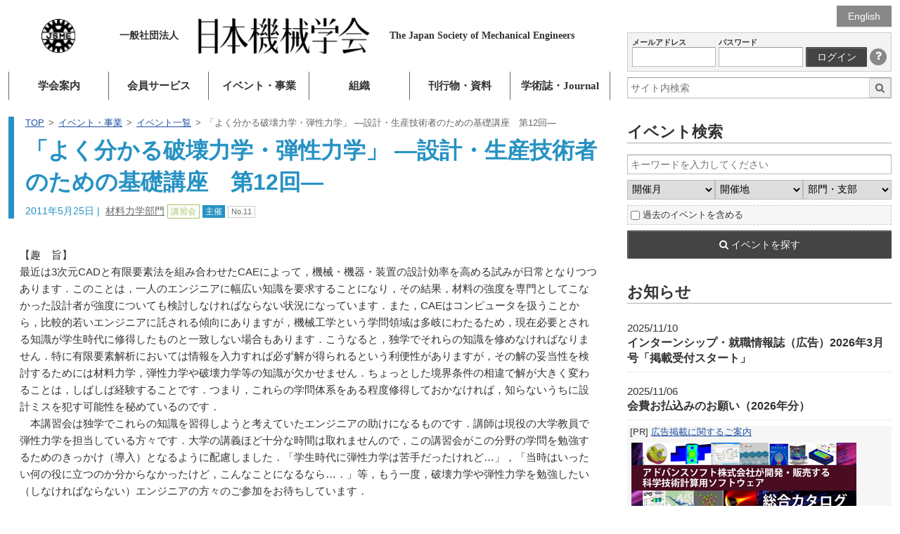

--- FILE ---
content_type: text/html; charset=utf-8
request_url: https://www.google.com/recaptcha/api2/anchor?ar=1&k=6LdvEZYUAAAAABwXNlafOCzdYvkONdMYSu8K3FCp&co=aHR0cHM6Ly93d3cuanNtZS5vci5qcDo0NDM.&hl=en&v=TkacYOdEJbdB_JjX802TMer9&size=invisible&anchor-ms=20000&execute-ms=15000&cb=p2a4ftz03f5s
body_size: 45617
content:
<!DOCTYPE HTML><html dir="ltr" lang="en"><head><meta http-equiv="Content-Type" content="text/html; charset=UTF-8">
<meta http-equiv="X-UA-Compatible" content="IE=edge">
<title>reCAPTCHA</title>
<style type="text/css">
/* cyrillic-ext */
@font-face {
  font-family: 'Roboto';
  font-style: normal;
  font-weight: 400;
  src: url(//fonts.gstatic.com/s/roboto/v18/KFOmCnqEu92Fr1Mu72xKKTU1Kvnz.woff2) format('woff2');
  unicode-range: U+0460-052F, U+1C80-1C8A, U+20B4, U+2DE0-2DFF, U+A640-A69F, U+FE2E-FE2F;
}
/* cyrillic */
@font-face {
  font-family: 'Roboto';
  font-style: normal;
  font-weight: 400;
  src: url(//fonts.gstatic.com/s/roboto/v18/KFOmCnqEu92Fr1Mu5mxKKTU1Kvnz.woff2) format('woff2');
  unicode-range: U+0301, U+0400-045F, U+0490-0491, U+04B0-04B1, U+2116;
}
/* greek-ext */
@font-face {
  font-family: 'Roboto';
  font-style: normal;
  font-weight: 400;
  src: url(//fonts.gstatic.com/s/roboto/v18/KFOmCnqEu92Fr1Mu7mxKKTU1Kvnz.woff2) format('woff2');
  unicode-range: U+1F00-1FFF;
}
/* greek */
@font-face {
  font-family: 'Roboto';
  font-style: normal;
  font-weight: 400;
  src: url(//fonts.gstatic.com/s/roboto/v18/KFOmCnqEu92Fr1Mu4WxKKTU1Kvnz.woff2) format('woff2');
  unicode-range: U+0370-0377, U+037A-037F, U+0384-038A, U+038C, U+038E-03A1, U+03A3-03FF;
}
/* vietnamese */
@font-face {
  font-family: 'Roboto';
  font-style: normal;
  font-weight: 400;
  src: url(//fonts.gstatic.com/s/roboto/v18/KFOmCnqEu92Fr1Mu7WxKKTU1Kvnz.woff2) format('woff2');
  unicode-range: U+0102-0103, U+0110-0111, U+0128-0129, U+0168-0169, U+01A0-01A1, U+01AF-01B0, U+0300-0301, U+0303-0304, U+0308-0309, U+0323, U+0329, U+1EA0-1EF9, U+20AB;
}
/* latin-ext */
@font-face {
  font-family: 'Roboto';
  font-style: normal;
  font-weight: 400;
  src: url(//fonts.gstatic.com/s/roboto/v18/KFOmCnqEu92Fr1Mu7GxKKTU1Kvnz.woff2) format('woff2');
  unicode-range: U+0100-02BA, U+02BD-02C5, U+02C7-02CC, U+02CE-02D7, U+02DD-02FF, U+0304, U+0308, U+0329, U+1D00-1DBF, U+1E00-1E9F, U+1EF2-1EFF, U+2020, U+20A0-20AB, U+20AD-20C0, U+2113, U+2C60-2C7F, U+A720-A7FF;
}
/* latin */
@font-face {
  font-family: 'Roboto';
  font-style: normal;
  font-weight: 400;
  src: url(//fonts.gstatic.com/s/roboto/v18/KFOmCnqEu92Fr1Mu4mxKKTU1Kg.woff2) format('woff2');
  unicode-range: U+0000-00FF, U+0131, U+0152-0153, U+02BB-02BC, U+02C6, U+02DA, U+02DC, U+0304, U+0308, U+0329, U+2000-206F, U+20AC, U+2122, U+2191, U+2193, U+2212, U+2215, U+FEFF, U+FFFD;
}
/* cyrillic-ext */
@font-face {
  font-family: 'Roboto';
  font-style: normal;
  font-weight: 500;
  src: url(//fonts.gstatic.com/s/roboto/v18/KFOlCnqEu92Fr1MmEU9fCRc4AMP6lbBP.woff2) format('woff2');
  unicode-range: U+0460-052F, U+1C80-1C8A, U+20B4, U+2DE0-2DFF, U+A640-A69F, U+FE2E-FE2F;
}
/* cyrillic */
@font-face {
  font-family: 'Roboto';
  font-style: normal;
  font-weight: 500;
  src: url(//fonts.gstatic.com/s/roboto/v18/KFOlCnqEu92Fr1MmEU9fABc4AMP6lbBP.woff2) format('woff2');
  unicode-range: U+0301, U+0400-045F, U+0490-0491, U+04B0-04B1, U+2116;
}
/* greek-ext */
@font-face {
  font-family: 'Roboto';
  font-style: normal;
  font-weight: 500;
  src: url(//fonts.gstatic.com/s/roboto/v18/KFOlCnqEu92Fr1MmEU9fCBc4AMP6lbBP.woff2) format('woff2');
  unicode-range: U+1F00-1FFF;
}
/* greek */
@font-face {
  font-family: 'Roboto';
  font-style: normal;
  font-weight: 500;
  src: url(//fonts.gstatic.com/s/roboto/v18/KFOlCnqEu92Fr1MmEU9fBxc4AMP6lbBP.woff2) format('woff2');
  unicode-range: U+0370-0377, U+037A-037F, U+0384-038A, U+038C, U+038E-03A1, U+03A3-03FF;
}
/* vietnamese */
@font-face {
  font-family: 'Roboto';
  font-style: normal;
  font-weight: 500;
  src: url(//fonts.gstatic.com/s/roboto/v18/KFOlCnqEu92Fr1MmEU9fCxc4AMP6lbBP.woff2) format('woff2');
  unicode-range: U+0102-0103, U+0110-0111, U+0128-0129, U+0168-0169, U+01A0-01A1, U+01AF-01B0, U+0300-0301, U+0303-0304, U+0308-0309, U+0323, U+0329, U+1EA0-1EF9, U+20AB;
}
/* latin-ext */
@font-face {
  font-family: 'Roboto';
  font-style: normal;
  font-weight: 500;
  src: url(//fonts.gstatic.com/s/roboto/v18/KFOlCnqEu92Fr1MmEU9fChc4AMP6lbBP.woff2) format('woff2');
  unicode-range: U+0100-02BA, U+02BD-02C5, U+02C7-02CC, U+02CE-02D7, U+02DD-02FF, U+0304, U+0308, U+0329, U+1D00-1DBF, U+1E00-1E9F, U+1EF2-1EFF, U+2020, U+20A0-20AB, U+20AD-20C0, U+2113, U+2C60-2C7F, U+A720-A7FF;
}
/* latin */
@font-face {
  font-family: 'Roboto';
  font-style: normal;
  font-weight: 500;
  src: url(//fonts.gstatic.com/s/roboto/v18/KFOlCnqEu92Fr1MmEU9fBBc4AMP6lQ.woff2) format('woff2');
  unicode-range: U+0000-00FF, U+0131, U+0152-0153, U+02BB-02BC, U+02C6, U+02DA, U+02DC, U+0304, U+0308, U+0329, U+2000-206F, U+20AC, U+2122, U+2191, U+2193, U+2212, U+2215, U+FEFF, U+FFFD;
}
/* cyrillic-ext */
@font-face {
  font-family: 'Roboto';
  font-style: normal;
  font-weight: 900;
  src: url(//fonts.gstatic.com/s/roboto/v18/KFOlCnqEu92Fr1MmYUtfCRc4AMP6lbBP.woff2) format('woff2');
  unicode-range: U+0460-052F, U+1C80-1C8A, U+20B4, U+2DE0-2DFF, U+A640-A69F, U+FE2E-FE2F;
}
/* cyrillic */
@font-face {
  font-family: 'Roboto';
  font-style: normal;
  font-weight: 900;
  src: url(//fonts.gstatic.com/s/roboto/v18/KFOlCnqEu92Fr1MmYUtfABc4AMP6lbBP.woff2) format('woff2');
  unicode-range: U+0301, U+0400-045F, U+0490-0491, U+04B0-04B1, U+2116;
}
/* greek-ext */
@font-face {
  font-family: 'Roboto';
  font-style: normal;
  font-weight: 900;
  src: url(//fonts.gstatic.com/s/roboto/v18/KFOlCnqEu92Fr1MmYUtfCBc4AMP6lbBP.woff2) format('woff2');
  unicode-range: U+1F00-1FFF;
}
/* greek */
@font-face {
  font-family: 'Roboto';
  font-style: normal;
  font-weight: 900;
  src: url(//fonts.gstatic.com/s/roboto/v18/KFOlCnqEu92Fr1MmYUtfBxc4AMP6lbBP.woff2) format('woff2');
  unicode-range: U+0370-0377, U+037A-037F, U+0384-038A, U+038C, U+038E-03A1, U+03A3-03FF;
}
/* vietnamese */
@font-face {
  font-family: 'Roboto';
  font-style: normal;
  font-weight: 900;
  src: url(//fonts.gstatic.com/s/roboto/v18/KFOlCnqEu92Fr1MmYUtfCxc4AMP6lbBP.woff2) format('woff2');
  unicode-range: U+0102-0103, U+0110-0111, U+0128-0129, U+0168-0169, U+01A0-01A1, U+01AF-01B0, U+0300-0301, U+0303-0304, U+0308-0309, U+0323, U+0329, U+1EA0-1EF9, U+20AB;
}
/* latin-ext */
@font-face {
  font-family: 'Roboto';
  font-style: normal;
  font-weight: 900;
  src: url(//fonts.gstatic.com/s/roboto/v18/KFOlCnqEu92Fr1MmYUtfChc4AMP6lbBP.woff2) format('woff2');
  unicode-range: U+0100-02BA, U+02BD-02C5, U+02C7-02CC, U+02CE-02D7, U+02DD-02FF, U+0304, U+0308, U+0329, U+1D00-1DBF, U+1E00-1E9F, U+1EF2-1EFF, U+2020, U+20A0-20AB, U+20AD-20C0, U+2113, U+2C60-2C7F, U+A720-A7FF;
}
/* latin */
@font-face {
  font-family: 'Roboto';
  font-style: normal;
  font-weight: 900;
  src: url(//fonts.gstatic.com/s/roboto/v18/KFOlCnqEu92Fr1MmYUtfBBc4AMP6lQ.woff2) format('woff2');
  unicode-range: U+0000-00FF, U+0131, U+0152-0153, U+02BB-02BC, U+02C6, U+02DA, U+02DC, U+0304, U+0308, U+0329, U+2000-206F, U+20AC, U+2122, U+2191, U+2193, U+2212, U+2215, U+FEFF, U+FFFD;
}

</style>
<link rel="stylesheet" type="text/css" href="https://www.gstatic.com/recaptcha/releases/TkacYOdEJbdB_JjX802TMer9/styles__ltr.css">
<script nonce="cmgFaSglkKr1IFG_--2OHg" type="text/javascript">window['__recaptcha_api'] = 'https://www.google.com/recaptcha/api2/';</script>
<script type="text/javascript" src="https://www.gstatic.com/recaptcha/releases/TkacYOdEJbdB_JjX802TMer9/recaptcha__en.js" nonce="cmgFaSglkKr1IFG_--2OHg">
      
    </script></head>
<body><div id="rc-anchor-alert" class="rc-anchor-alert"></div>
<input type="hidden" id="recaptcha-token" value="[base64]">
<script type="text/javascript" nonce="cmgFaSglkKr1IFG_--2OHg">
      recaptcha.anchor.Main.init("[\x22ainput\x22,[\x22bgdata\x22,\x22\x22,\[base64]/MjU1OmY/[base64]/[base64]/[base64]/[base64]/bmV3IGdbUF0oelswXSk6ST09Mj9uZXcgZ1tQXSh6WzBdLHpbMV0pOkk9PTM/bmV3IGdbUF0oelswXSx6WzFdLHpbMl0pOkk9PTQ/[base64]/[base64]/[base64]/[base64]/[base64]/[base64]/[base64]\\u003d\x22,\[base64]\x22,\x22MUHCkMKDw4TCp8OgwqYGHMKkWS3CqMKSwpLDr0xgMcK5LDTDokPCgcOsKEcEw4ZOMMOfwonCiFt1EX5UwpPCjgXDnMKjw4vCtwLCj8OZJDnDumQ4w4pgw6zCm0TDqMODwozCicKodkwUN8O4Xk0aw5LDu8OYZT0nw68XwqzCrcK/[base64]/Dl8O3w68XZsOfw4HCjFPDscOaCMKQdMOxwovDkUfCqsKcXsOdw4vDvBdfw6pFbMOUwq/Dj1ovwqw4wrjCjk7DvjwEw6DCsnfDkTE2DsKgCSnCuXtfAcKZH0g4GMKOLsKeVgfCsC/[base64]/w5tdw77DosKcScOjKT9PwoRJG21TwqhJwqTCniHDkTPCk8K7wp3DosKUTxjDnMKSYnFUw6jCnhITwqwCejNOw7TDnsOXw6TDq8KTYsKQwpLCrcOnUMOUacOwEcOdwrQ8RcOWMsKPAcOQJ3/CvUbCtXbCsMOaPQfCqMKZUU/Du8OZPsKTR8K9GsOkwpLDuQ/DuMOiwq0uDMKuVMOPB0oGaMO4w5HCjcKUw6AXwozDtyfClsOKPjfDkcK2aUNswrLDh8KYwqomworCgj7CuMO6w79IwpfCicK8P8Kow4EhdkghFX3Dj8KBBcKCwrjCvmjDjcKwwrHCo8K3wrzDsTUqBRTCjAbCg2MYCgZrwrIjW8KNCVlbw6fCuBnDj2/[base64]/BS8eFGLClcOpwppeUkXDkcOtFCvCslZkwpfDm8KOwqTDg8KaVxxtDydYGn0ybHrDjsOSOjpcw5vDlDbDqcO7EEhhw6I/wqN1wqPCg8Klw7V7PH9+CcOlVx0swowLWMK/DDLCmsOMw6tswpbDs8OTW8K4w6bCixLCh29nwqfDlsO2wpzDjXzDnsOZwq/[base64]/wrclwoxXw4d0w7rCkxgnIMO1L8OWCATCsnrCjGB+cQw/w4EJw7khw7hAwrNDw6DCkcKzacOowojCgxpPw6gYwpXChD0Lwrtbw6zCicKpQErCtR0SCcO/wqxqwpM0w57Cq1XDncKCw6B7MltkwoQDw4FgwqgOPn50wrXDp8KdHMKOw63DqGYBwoEoWBFqw4bCmsKqw6lRw4zDph4Ww4XDiwF7f8OMTMOUw6fCs25Hw7HDiDUNMAXCpT5Qw68Yw6nDok9Zwrc/[base64]/w6w7ZMKBw6zDvBUZw5XCgQomUxHDusOHw4rCjMO/wqIQwofDvQV6wq7CmcOoE8KKwqsVwrPDoCPDi8OZEB1DIMKpwqAQZU0Rw6ITE3QyKMOgGcObw5fDtcO7KjkZBRscCMK6w5lIwoZ0FB7CtTYGw6zDm05Xw4E3w6DCvEIyRFfCrcO2w7luDMOdwqPDlVvDqsO3wpnDs8OVfsOUw5fDtFwOwrRsTMKTw4/DocO1MFQuw7DDgFjCt8O9PxPDusOYwoXDocOowpLDqS7DrsKLw4LCrEwONVskcxJXPsKzC0E2eyRUDjbCkhjDrGRYw6XDrw4gPsOSw5MhwqTDsD7CmQ/Du8KrwpJkMmglScOSFkbCgMOOJxDDnMOGwoxjwrA3R8O9w5ViAMOVQwBEaMOnwrDDnTdmw5XChTrDoGjCkWDDjMO/wpRpw5XCuTbDpxlAw4x9wq3CucK9w60SNUzDksK0KB5oQWETwoFuOijCvMOjRMODOEdUwrROwpRAG8OOZ8O7w5fDtcKCw4nDujA8dcKsNUDCmWpIGSstwqhoHHUuWMOPKFlaEnpgWH1DaS42McOTNhRRwo/DrwnDmcOiw5tTw5nCvhHCu3phfMONw4TDnW0zN8KSCGzCs8Ohwokhw6zCqkxXw5TCj8OZwrHDpMOHFcOHwqTDjl0zNMOKwog3wqo7woFLM2UCGGQdPMKCwqXDi8O8TcOxwq3CtjBCw6/[base64]/LcKVw47Cowsuwr7DpFU/[base64]/Cp8OGw4dMwopSw71KaxrCqn/CmTTDusKXaysDK8OFUWEkTmrDl18aHAXCo3gRI8OzwpwdHWUYdyjDsMK5QFE4wo7DigrDkMKmw5JOEVPDhcKLP3/DgWUDasKcEWcWw67Ci2/Cu8KZwpFnw7wwfsOUXXvDqsKpwqtBAlbDh8KsMzrDicKRW8Ohwo/Cog4BwqHDsUQFw4YiFMKpFWDCmGjDkUTCssK0GMO5wp8EdcOpGsOGGsOYB8KOblzCvCFTXsO8ecKMbVINwozDhMKrwqMzWsK5QjrCq8KKw6/Ch1xuQcOqwqVUwr4aw4fChV40EsKcwoZoH8OEwqozVENHw6zDmsKGHcKjwoPDisK/[base64]/CrQXCoMOmVFvDn3fCuMOxwoHDlMKLOk7Dl8K+w4MnwpPDqsK9w5vDhh9TcxEiw5QIw4seDhHCqDIKw7bCjcOzHxItXsKcwrrCgEsvwp1SbMO6wp8rSG/Cl3LDh8OMFcKLV0pWMcKJwrsYwoPCoB8uICUDRA48wrfDq3sTw4FiwqEdYUzDjsO1w5jCmF0pOcK4HcO6w7YuBSUdwqs9M8OcJsK/[base64]/DlsKWw5fDl8OREMOfcsOKJiwVwqXCrH/CrjvDiXpcw6JAw47CvcOkw515G8K7ccOUw63DoMKHdMKNwp3CgUfChXDCvjPCq0xuw4N/Z8KLwrdHQU82wpXDjFx9fx/DmAbCgMOEQ253w5vCgx/DuU9qw5ZhwqXCg8OUwpdeccKlAMKPRMKfw4wrwq/Ckz8pIMOoNMKTw5XChsKEwqTDisKdIcKmw6/CucOtw47DtcOpw5wPw5RcVjVrJsKnw73CmMO1R1EHIUA7wp8QIBvDrMO7LMO+wofCo8OEw6TDucOoJMOJGz3DoMKPHsOCdCPDqcKhwrhSwr/Dp8O6w4LDqjvCjVXDscKbWC/DikDDr2pnwpPCksOIw6Iqwp7CrcKOP8KTwojCucKiwrtYWsKjw5nDhzDDlGTDqSLDlD/DhsO1ccK7wqLDmMOfwo/Dq8Ozw6/[base64]/DhsKww6TCqMKwE8KPTA7CqcKow7rCgy7Drw7DvMOpwqLDljoPwo4Tw7VJwp7DgMOmYBxhQB7CtMKUPi7DmMKYw5jDgG4cwr/DkRfDocKiwrLDnGbCli0QIGQwwq/DixjCoCFgbcOWwqEJIz7CsTRVTsORw6HDrFNzwq/CtMOSTRfCnXPDj8KqYsOoR0HDrcOEB2k7G2QHTDNXwpHCgVHCoB8GwqnCjhLCkRt0KcKAw7vChxjChGpQw4zDucOeIQfDocKlZMOcAQwYVw/CvRV4wowSw6fDugPDrHcMwrHDqMKOfMKDM8Kiw7zDgcKgw79VBcOWJMOzLG7Cqw3Dh0YXFSXCrsK6wrUnaStzw6nDs1ITfSPCkWwRMcKXW1ZdwoPCtCzCuQY4w6N0wpNhHC/DpsKGIEtPLxpdw5rDgTZ/w5XDuMKoQwHCg8K1w7/DtW/Ck3vCt8Kow77CnsK0w5sXMcOjwozCpxnCtlnDsiLCpz49w4pOw6TClkrDlARiXsKZR8K+w7xQw5xTTB7DrThwwphRAMK5Eh5Fw6d7wqBVwoFCw5fDgsOuwpjDlMKOwqJ/wo1yw5LCksK2WiTCk8OkNsOvwpdwS8KEcR44w7hRwpzCiMK4Dg9owrMOw5DClElow71WAwhDCcKhPSTCpsOJwovDrEDCpBE5fHgKHcKmSMO0wp3DhiJWRnbCmsOCGcOPcEFhCyp/w5PDj0QBM1AIwoTDg8ORw4JJwoTDnGYCYyYXw6/DlQkEwpnDmMOdw4g+w4MFAlHCrsOAK8OGw4kiecKyw6Z6bmvDjsKGZsOFbcO+ZgvCs1fCnyLDjXzCvsOgJsK7KMOTIF/DoHrDgCDDkMOMwrfCocKcw6IwC8OgwrRlKQPDiHXChXzCqnjDqBcoWQrDiMOWw7HDn8OOwoTCt2spUG7CpQAhc8K4wqXCp8K1wpvDuiTDsBgHT3FUcXhmXUvDi0HCl8KEwrzCpcKnCcOSw6zDosOfJl7DkWjDkG/DnMONAsOjwrLDocOswqrDhMOiJj9yw7lOwpPChwpywrXDosOaw5Eaw6pLwpHCisKHfD3Dl3fCosKFwqMuwrIlRcKfwobCoWXDn8KDwqDDlMO0fjjDksOUw77DlTbCpsKBD0/[base64]/w4fCjsOhTSdxJnHCu8Olw6XDklvDjMOQE8KRTMOsAjnCtsKQPMKEEsKtGh3DkxN4VV7Cq8OsDcKPw5XDrcKDKMO2w6oPw5EcwrTCk1x/YDHDtG7Cs2NqEsOgbsKKUcOMbMOuEcKmwpMIw6XDlCbCvMO7bMOlwpzCu1TCn8OAwopXenEOw4RvwqXCmgbCqBLDliMVVMOMHMOlw4tQG8KSwqRjTHvDmmxrw6nDsSfDj1Z5SRTCmsOoE8O9GMO+w5oSw78+Z8OHLzxbwp/DgMOnw6zCtMKfOmY5C8ORb8KRw5XDlsOPIcOyGcKlwqp9FcOsRsO4WMOcHsOPR8OjwoLCkgNowqZnVsKadi1cPcKcwqDDjCnCtScnw7HDkmPCjMKmwofDihXCkcKXw5/DtsK6TsOlORTDvMOgM8K7LwxraTdSSQbCljxMw7vCvkfDpWrCn8OMEsOnaFMZJ3zDicOSw5QgWyHCisOmwojDgcKVw4UvHsKewrFuccKMGsOdcMO0w43DqcKWBnbCvBdTE1s/wpF8YMOnQHtGesOnwrrCtcO8woROKcOUw7bDqiUewprDtsOLw5TDjMKBwoxZw7vCun/DqyjCm8Kawp7CvcOlwo/Cm8OXwpTCtsKURGEXQsKMw5RAwr4lUUvCglfCl8KhwrzDn8OnPMKawp3CqcO/J0EpRxd3D8KmRcKZw7DDu07CskA1wqvCg8K8w6TDpTnCpmzDjAnCsmPCk2cIwqIVwpkVwpR5wp/[base64]/AcKcw7g5woBfamY2wqnDp8O0wrLCujXDjsOGw7xYwp7CrXbCvBAsBMOLwobCiydBDjDCrHIQRcKGDsK7WsKcSGjCpxV+wr7DvsOkMm7DvDYvccKyP8KRwq8NE0TDhApGwonCsDcewrXClg9ddcKRS8OuMEXCr8OQwoTCsiXCnVE5C8OKw7HDtMOfLDDCgsK+McO/w519YkTChCgcw6zDgC4Sw4RHw7ZrwpvCl8Knwr/Cig4wwpfCqwYLX8K/fw0mX8K7A0VJwqoyw5VpAxvDk1fCi8ORw4Nvw6/Di8OPw6AEw61Xw5xkwrvCkcO4P8OlPyluTBHCncKRw6sJwpjDksKZwownUBFoVkohw6N7VsObw5V0Y8KZWjpXwp3CqsOEw7XDv0I/wrxQwoTCtQjCryR5cMO5w4rDiMOYwqEtPwDDtgrDp8KowppwwoZ/[base64]/DoWrDvMOXXx7CvTlgR2JKQMKVABMHwoEMwo/[base64]/[base64]/wrDDtR/[base64]/[base64]/CoGTDoiIEwqdUw6DDjcOGJMKrYXFgVMOnAcOiwr0mw6lhHS3DmSZgHcKuT3/CnD/Dh8O0wpATYsKuacOlwptQwoxAw4PDjhVXw7EJwrJpZ8OENFkFwpHDjMKpc0vDu8Otw44rwr1Qw5pCaQLDky/Dk2/DiyE8DxV4QsKTKsKOwq4mKR3DtMKbw7HCtsK8Mn7DjCvCr8OJCsKVElXCn8KEw6Usw7o3w7TDijBWwprCkBLCpsKrwqZ1KgJ7w7dzwo3DjMOIIAnDlC7CrMOvb8OdWkpXwqnDtizCgS4ZQ8O6w79jX8O5fnBbwqcSWMOGLMK0XcO/Kkomwqg1wrfDk8OawqTDh8KkwoAWwoLDs8KwT8ONQcOjcn/CoEXDoWHDkFw5wpfCi8Oyw7kcw7LCg8K1K8OSwopMw5rCnMKMw4DDgcKiwrjDuEvCjAjDgXoABMOCCcKeWiBfw494wp1jwofDjcOFG37Dmk14UMKhPg/DlTRXAcOKwq3ChMOhwrjCvMO8C0/DhcKVw40aw6jDsFzCrh8mwrzDilM8wrTDhsOJYMKOwpjDv8OYEnAQwqLCgVIRcsODw5cuScOew488BW1XBsOoS8K+bETDpgldw5xfw6fDk8KSwrEnYcK+w4TCkcOkwo3DmXzDlVxsw5HCusK4woHDoMOyDsK+wqUPHW4LUcOUw7/[base64]/Dj8KtwoNATSptw68Ew5HCkV/DnhRyV8KwwrDCq1DDjcKeZ8KsPsOqwocVw61EOx1dw67ChFbDr8KCCsOxwrZ2woJcSsOXwrp6w6fDsXlWGCAgfHNIw7F3X8Kww6lpwqrDucKvw5FKw7/[base64]/woDCpEnCqW3DoMKmSnzCvVFcBsO2w651w6NbK8OXKmFbY8OOa8KGw4JRw7oOJCxpKMOnwqHCr8OtOcK/FmjCucOtesKywoPDiMOYw5kOwoDDjcOOwrlQIhs9w7fDtsOPRG7Dl8O/Q8OLwpEhWMO1f2Z7RDTDqsKbVMKuwrnCssOyQkzCkArDuHnCtjosT8ORKcKbwpPDgcKow7VOwr0dXk1IDcOuw4MyLMOnWS3ChMK9cFTDnWk+QiJ0KkvCssKKwpogBwDCvcKJcW7Dix3CucKkw7cmNMOBw6vDgMKoYsOMRkPDjcOWwrUywq/[base64]/CjcO3MAzDkGxyWw7DpgPDrXUqYcOfSsKzwrPDgMOnY8KKwp9twrQfQndMwog/w5jCsMOsfMKFw7diwqgrHsKSwrrCnMKzw6kNE8ORwr52worCmHTCq8O1w5jCnMKvw5xUAsKMQMKYwpDDmTPCvcKdwp4WCQ0AU0nDqcKjSWVzIMKdUGrCtsOtw67DuSBWw7HDv1XDiUbCuAcWDMKGworDrW1nwqzDkA5kwprDoT3CrsKueGAHwq/[base64]/[base64]/wq7DmcO7w4nDu1Ajw5MRwpLCnTA2bsOTwqRbW8KxMGbCmi3DsmZLfcOFYWHCnBBEE8K0KMKhw6DCtiLDilYrwoZbwrh/w69Kw5/[base64]/[base64]/ClsOfw57CkcOhwovCon4/[base64]/AhUIGMOqw4nCkBPCjWkewqHDlcO6wqzCgMOFwpfCmMKJwqIqw5/[base64]/[base64]/CjUfDucKUwpXDr8KFSMOvcTUwJH5saGtRwq9BDU/[base64]/ClMOfw48PKMKEfcKCfcOgLcKRw6wawqIPw7XCk00XwrLDuH59woDCmTF3w7HDh298KlpfasK8w79KQcKBL8OVNcOQLcOuF3QLwrk5DB/[base64]/Co8OWw4HCucODByPCt3rCqSxDwpgYwqDDgsOUdFfDsh3Cq8OvNQXCq8OTwoZ7P8Ogw74Nw6opOhILe8KRE2TCkMOjw4R1w47CqsKmw64SRiTDvEHCoTh/[base64]/[base64]/EcKXZkbChHXDiMOGPyrCqlN7wppMW8OjEcKgXVoqYnPCo3PCuMK1SGbCqk7DpCJ1M8Kkw54yw5bCn8OUaAd5DUZKAsOsw7LDmcOHwrzDiG5sw7FDRF/CscOOJVDDhsOLwqU7IsOUw6/[base64]/e8Oiw7MkMwnCgcOlbB05w6jDqBDCoyZ8wq1eKmBrS2HDvUPCi8KlCBPDoMKIwp8RUsOwwqPDmcOewoHCq8KXwo7CpkDCsl7Dv8OtUl7CrMOFVRXDo8OZwrzDtWDDh8KXPB7CtMKSasKdwovCjBLDhwlDw79cLj3ChMOrEcO9c8OxBMOXaMKJwrk/[base64]/DpcKfGsKlOTLCqzLClHhzwo1Pwoo1DcOEXWdxwqzCvMO5wqTDgMOewqzDmMOHDcKMaMKTwrnCqsK/wrzDscKfI8OAwpUNwphre8OXwqnDtMOZw6/DisKsw73CmwhrwqHCl3hCBjPCiCTCowcrwoHCrsOrTcOzwqrDicK3w7oRWUTCoxvCp8O2woPCjDFTwpQOQ8OXw5XCl8KGw6XCksKjDcOBJsKRw77DkcK7w6TDmCbCs1Auw4nCpAzCgmFOw5nCvQlRwpTDhV8wwp/Ctj/DpWvDk8KhXsO0C8KdcMK0w6Q8w4DDi0nCksOow7sNw6E9MBEuwrxRDytOw6c8wqBTw7I9w5fCvMOoa8O4wrXDkMKaCsOABl1SH8KUKhjDlTrDrx/CocKNDMONPcKuwpENw4TDt1PCrMOawo3DhcOtSkNyw7URwoPDrMO8w5E0BmQJeMKMNCTCgsOje3zDoMKjUMKYcgzDhh8qU8OKw6fCmi7DmMOlSWA/wqAAwpZCw6JyAgZPwqhzw53Du25dDcKRZ8Kbwp5KclgJHknCgz0CwpDDoXvDrcKPck/Do8OXL8O6w5HDssO4JcO0KMOJFVnCsMOyOHNnwok6fsKkYcOowpTCgGYwC3zCkRcIw4xxwohdZRIVHsKQY8Khwp8Hw6xzwolbb8K5wptjw50wccKUDMK9wq0pw5fCosOPOQ5tPjDChsOhwq/DhsOxw6jDk8Kfwr9CAHTDvcOGfcOMw6/ChBZKfMKlw7RPIUDCk8O/wrjCmCfDvsKuEBbDoAjCj0B1U8OGJAbDr8OWw5sLwqLDkmBkCioSGsO1woM8fMKAw5Y+fHPCtMO0fmLCj8Omw6BSw4jDk8Kwwql3dxl1w6/[base64]/U8O7w43CmWjCqsKWw41kwo7Dm0ltw4XCp8KPJytdw77CmiTDnTnCtcOFw7nCv1Adwo9AwpjCssKKFsKcOcKIYlgbeAcVU8OHwosOw5EbfXg8ScKODy4KZzHDjDs5ccOIJDgMLcKECHfCtV7ChHg7w6pHw7bCu8O/w7tpwrvDrzE6dgJBwrPDpcO1w4rCiGLDkz3DvMOSwq9Zw4bCkRhXwoDChgTCt8KGw7zDiAYowpo2w7FTwqLDgBvDlk3Dlx/DhMOUMk/CtMKKwqvDinYhwrovJ8KKwrJfLsK1X8KDw4XCncKxdgHCtMK3w6Ngw4g6w7LCiiRofVnDk8KBw63CuhY2ecOIw5TDjsK5dirCo8OiwqZWesOKw7UxbsK5w7c8F8KjdyLDpcKrDsOeNl3DuV07wr4vRCTDh8KAwrTCk8OGw4vDrcK2UG4hw5/Dl8K/wpIdclbDoMKyfn3Dj8O2W27DqsKBw6kKaMKeX8OVw458dHnClcOuw6bDmnTDisK5w67Cuy3CqcK+woJydgI2X1YCwpvDmsOBSRnDlihMfsOCw7FYw70wwr19KXDClcO1A1jCvsKlLcO0wqzDkWxlw4fCgEN6wrV/[base64]/[base64]/DvsO7HsKvPCkZeWtIf8Ocw4VNw5sPwowAwpzCgmErOUIJcMOeGsO2UnzCusKFXGBbw5LCpsOjwrLDgV/Cn2bDmcOpw47ChcOGw751wpXCjMO1wo/[base64]/CiBMYw4HDvh8FUzXCtRjCoMKJYMK/[base64]/DgsK5CMKREwJeGMOxwobDlMKZw5Bbw6LDqsKRNA/DmUZjTioifMO9w7dywoHDgknDqsKUAcKBfsO2GgxTwoBhWQ5vU1FMw4AJw5rDuMO9PsKcwqrCk0nCssKHd8Oyw7NYwpIww5YKYVpjbB7Cuhl/[base64]/wqXCh8O/wrvDicOZwonCmnbDhcKBw5hLwqgaw5/DiUDCix3CkSogXcO5wo5Hw6jDkxrDiXzChGwNAB/DskjDqiMBw5QEXmLCksOew5nDicOSw6dGA8OmIcOKIMOGXcK6w5cFw58pUMOGw4oZw57Ds0MUBsOldsO9XcKFHRzCssKcMQfDscKHwrzCqUbCjkUxQ8OCwr/CtxsGXCxwwoLCtcO+wowMw5MGwq/[base64]/Dkl19asOLwpwOblLCiFnDncKyw5rDiBbCg8KUw69gwpnDrCVHF3QxG1p9w5wzw6LCvR/[base64]/DicOLBhYudsO9dznDsTkXw7XDlxFaJcOsw71UAnDCnmI2w7zCi8OpwrUqw60Xw6rDjsKjw7xgChbCrRhLw4g2w7/CqsOJRsK0w4zDncK6I1Zuw44EF8KuJj7DuWp7W0nCtsKCEFLCrMKdwqfDnxlmwpDCmcOEwpASw4PCsMOHw7nClcOeEcOrWhdjZMOIw7kAHm7ClsObwrvCiUPDjsOww4bChcKJaHIPYxDCrWLCg8K1HSbDgw/DiAjCq8KVw7Rcwo5Xw6bClMK8wpPCgcK+XjvDncKmw6hzDComwoMAGsO1JsOPe8K1wpRNw6zDvMO5w7QIXsKrwqfDsAABwr7DpcOpcMK0wockcMOXScKSJMO0bsKPw5vDtlDDi8KTNcKBQUXCuhjChmclwphdw7HDkm7Cul7CoMKOdcOVShHCocOXA8KUX8KWPV/DgsObwpvCoVFNKMOXKMKOw7jDmCPDn8O3wrjCtMK5a8O8w5PCuMO3w4fDijowB8KTe8OuIAYwTMK/HgrCi2HDkMKUZ8OKGcKRw67Dk8KneS/[base64]/WcODP18TbizCm8OPwpoId1zCuG/Dl1PCusOXfcOHw7IWPsOnw7XDoUfCqhDCvC/Dj8KYEVkQw4dpw5HCmwHCiCMNwoMXDw8jZ8KxdMOqw4vDpcOqfF/[base64]/wrMgTXNewqHCiw9Yw4dqwrnChsKHw7PCoMO8SBUgwpNEw6NuCcKiO2rCqVDDlSB+w5/DocKEX8KXP0Rxw7EWwoHChBRKWCEaehlbwqLDnMK+BcOEwobCq8KuFh0fNzllLF3DvFDDp8OlUCrCjMOvS8O1U8Odw4FZw7IYwq/DvV44OcKawo0Db8KDw7vDmcO3TcOfR0vDs8O/Az7DhcOHAsONwpXDvFbCusKWw63CjELDgCzCrVvDgQ8FwowSw4YwR8O3wrgQXlNkwq/DqHHDpsOhXcOtLjLDq8O8w4fCmkNewrxtesKuw4MRw6EGN8KucMKlwpNrETAdPMKBwoROYcKCwofCvMOENMOgE8Oew4LDrk0LPxYRw6BOVkTDszXDoHFywqrDuQZycMOZw4LDv8Kpwodlw7nCglMaOMKNTcKAw7lhwq/DtMOdwqbDoMKww6jDr8OsXzTCqF8lccKlRg1EQcKII8KVwqXDgcOdMwnCt3jDlgLCmjBswohKw5cSGsOQwrvDi2NUOFQ/[base64]/wo3Ci1JQYFkoCcOQw50YwpIHw4lteFnClF50wqBQeh7ClijDjULDj8OPw57DgCpuD8OowoLDrMO2HkI/[base64]/ZMO9VsKlwrJuw5dOw7hMVcOjw4xNBMODcGFwUsO+wo4sw5LCiC4/UyROw6Jjwq/CszdVwpnDncO/[base64]/Dr1FEw7Z+w7DDnE1KQcK7N8OQQG3Dj2QECcODw6ckwoXDmwEMw4NUw7xra8K3w5UXwpHCpsK2w74Le2jDplzDrcKsNFPDqcO8QWDCjcKOwqshUmAlGAFBw60yYsKKG395EG85PcOSMcKXw5ARc3jDi2oEwpJ9wpJGw6HCtU/[base64]/[base64]/Coi5+FMKKw53ClgERJyfDh8K5wqw/[base64]/CvcKlwrA0wpHDmcOpwpDCgSUZw5PDgCUaO8OxGlt3wrXDicK+wrbDnTxOZ8OxJcOUw6ZiUcOEEEJEwox8UcOAw5wNw5Mew6/Cs3gUw5vDpMKLw7TCtMO9LmEOB8OkBBDDqEjDmQIewoLClsKBwpPDiQXDoMKqIT/[base64]/CjAHDv8OAwo0ww4bDo8OWbyvDhcOdw6ctcsKJw6vDt8KYKR0LZ3TCmlkfwotIC8KmJsOKw7sjw5lfw4DCq8KWPMO3w743w5XCscKPw4Umw53CsTDDr8OlKQIuwrfCuhA1bMOtOsOWw53CksK8w7DDvnrDocK6V31hw5/[base64]/DjsKhw4UGw5AKAWPCsMK3PcOoczbCs8K/FWHDkMOfw4FrfDQdw4YBSGRZd8OcwqFTwpjCmcOTw6QwcTDCnW8qwpROwpAmw5cCwqQ1w5LCrMO6w7wcfcK0OQvDrsKQw71LwqnDjmzDgsOIw6UGAnJqw6fDmsK1w5FlDTcJw4vCpFHChcOee8Kpw7XCq251wohvw70TwpbCk8K8w758VF7DlRHDoQ/Cg8KrV8Kdwp8Lw6zDpMOSeyTClmXCn0PDiVLClMOId8ONUsKTTH/Do8KPw4vCqsKTcsK7w6PDp8OFVMKSWMKTNMOKw6N/[base64]/w6UAwoHCssO9w7Fcw77CqEo5wrTCiMKSw6Z/woEQw4sNcMOvcx/DjmvDpsKpwpsqwpLDp8OsCEHCkcKUwozCv1ROJMKCw6tTwrfCkcKnc8K3Aj/CnHLCmwHDi1J7KsKRdyTDgcKyw59mwqBFdcKBwojCjQ/[base64]/CmRQ2bjN6wo/DjAfDlMKXKwvCqztrw5rCowbCigM9w6ZxwoTDucOQwplOwozCgi7CosO6wqMnCAgzwpILKMKWwq3CiGXDhBXCmB7Cs8OAw5FQwqHDpcKUwqvCmy50WsOvwobDscKlwok6A0fDtMOMwoYXQsO9w4LChsO4w7/Ct8Kow6zCnwnDhsKJwodew6tnw78/LMORF8Kuwq5ZfsKdw5fDkMO0w7U9EEA5W13Dl0/CphbDv2fCgQgMa8KXM8O1F8OGPg9dw41LFQDCjCnCvcO2PMKvwqrCrWZRwr9ALMOCH8KlwphNS8KYb8KtEz1Jw4p4QidbDcOVw5XDnR/[base64]/CncOfw4LClQzDv1bDr8KYwo0aw4QoXEVrwrbCtQnCtMKXwotMw4/[base64]/DnEVLVxlpBQPDicOkSMKAagEKesOUBcOdwrXDisOGw4PChsKxeXLCisOKRMKzw5/DnsOjJWLDtVtxw53Dq8KLWQbCtMOGwr3DolbCt8O8UsOZc8OqR8K1wpzCpMOaOcKXwpJnw4hXeMOhw6VNwodMb1BKwrN/w43DjMOdwrdwwrLCgMO0wrp5w7zDv33CiMOzwojDqiI9ZMKIwrzDoVtBw45fTsOow58uDsKzAQ1fw6tcSsOQCDAlw7ENw7pPwpxDKRJ8HFzDgcOoWA7CpVcxwqPDpcKYw6jCsWrDrmLDg8KXw6Iiw4/[base64]/Dhjcqw4XDj8O2IlQTw4hKwrcQwp/DvMOLw5UnwqEwwo/CkcKlBcOQA8K1M8KcwrnCocK0wqcGA8KsVmB0w6TCrMKBZQZDI38hTRd+w6fCpEpzFQ0pE2rCgG3CjxXDqitMwqTDjSVXw63DlSXChMOiw7kWai0QEsK9LGbDucKqw5UwZBbClEsgw4TDqsKVWsOoGSXDuxMOw5MdwpUGBsK8P8KQw4/DlsORwr1eIj98Xk3DijzDgy/Dq8K0w7F3E8O8wqTCoSpoLSPCo0jCncKowqLDiyoiwrbCkMOwGcKDJkUdwrfClmsvw71OZMO5w5nCplnCgMONwoVBAMOMwpDCtQXDmwzCnMKfNSFawp0WLEhGXcK9woUqH3/CmcONwoRmw7fDmcK1FxoDwrg+wo7DuMKWUx9aasOUYHRjwqo/wpvDoxcDOcKNw6wwDXd5JElEMG9Lw68jQcO5K8OSbRbCmsOwUFTDi0DCgcKFf8KBdnhWOsOuw70bZsOtVF7DmsOfYsOawoBQw7luAiLDtcKBRMKkUwPCosK9woh1w5UowpTDlcK8w4lFEmZtYMO0wrUjEcKowq8Pw5kIw4hVLcO7R0XCksKDJ8K/VsKhIjLDv8KQwqnClMOVHVBmw4PCrzgPCFzDmFfDjXcxw6zDkHTCvhQ/[base64]/DsHc5w68jDHXDmn7Dow4owq8sEyfDvCoHwrJOw7JZBsKGVyBYw7QIYcO3NmEgw7Vkw7DDikwLwqJZw71sw6TDsjJSFQ9rPcO1b8KPMsKSXGoUAcORwq/CucOlw64/EcK8D8Kxw5vCtsOME8OFw7PDv3B1JsKISDcTXMK5w5dHSkrCocKPwoZVEmYQwpITMsO1wr4fVsKwwr/Dlj8OdlhUw6YhwpQONXowVMO8WMKHOUvDoMKTwonDqVsIM8KBRQUcwpjDi8KxdsKPZ8Kbw4NewofCrlswwqE7fnPDk2YMw6szHmjCncOmaHRUZFvCtcOCSj/DhhXDgxhgWAQNwrnDq2zCnnQMwqnChRkYwrJfwo06BcKzw5dZJxHDl8KPwr8jMi4Lb8OVw4fCqDgQGD3CjwvCs8OAwqNtw6XDpDLClsOkWcOTwrLCqsOnw7kEw5hew6bDmsOPwq1Uw6RhwqvCpMOxZMOnfMKIYVYQdsK5w5/CqsKNN8Kww5HChFvDqMKVRyXDm8O6EiB/[base64]\\u003d\x22],null,[\x22conf\x22,null,\x226LdvEZYUAAAAABwXNlafOCzdYvkONdMYSu8K3FCp\x22,0,null,null,null,1,[21,125,63,73,95,87,41,43,42,83,102,105,109,121],[7668936,503],0,null,null,null,null,0,null,0,null,700,1,null,0,\[base64]/tzcYADoGZWF6dTZkEg4Iiv2INxgAOgVNZklJNBoZCAMSFR0U8JfjNw7/vqUGGcSdCRmc4owCGQ\\u003d\\u003d\x22,0,0,null,null,1,null,0,0],\x22https://www.jsme.or.jp:443\x22,null,[3,1,1],null,null,null,1,3600,[\x22https://www.google.com/intl/en/policies/privacy/\x22,\x22https://www.google.com/intl/en/policies/terms/\x22],\x22hZ7gx+EExKQJzKWzqf+1IhbidGX3AMXz4bJqz9h80PA\\u003d\x22,1,0,null,1,1764204763752,0,0,[233,194,143,200],null,[204,92],\x22RC-yAQ2olk2hfGeyQ\x22,null,null,null,null,null,\x220dAFcWeA5RKwuIsHHJy7x1-Ypr7CImBO3gxLHhZW4Glv0sox6zD7uUoD-jct9TeosiIRbVHitjdx8qMn7mXoMYshgKOvpmoKGPXQ\x22,1764287563821]");
    </script></body></html>

--- FILE ---
content_type: text/css
request_url: https://www.jsme.or.jp/jsme/wp-content/themes/jsme-template/css/common.css?ver=202509
body_size: 22114
content:
@CHARSET "UTF-8";

@font-face {
  font-family: "Yu Gothic", "游ゴシック";
  src: local("游ゴシック Medium"),
       local("Yu Gothic"),
       local("Yu Gothic");
  font-weight: 500;
}

/* Common */
body {
  background: #fff;
  color: #333;
  font-family: "Hiragino Kaku Gothic ProN", "Hiragino Kaku Gothic Pro",
    "Yu Gothic", "游ゴシック", Meiryo, sans-serif;
  font-weight: 500;
  line-height: 1.42;
  text-align: center;
/*  text-shadow: 0 0 0 #333; */
  word-wrap: break-word;
}

.grecaptcha-badge {
  visibility: hidden;
}

body:has(.wpcf7-form, #offerform) .grecaptcha-badge {
  visibility: visible;
}

/* Clear Fix */
.clear {
  *zoom: 1;
}

.clear:after {
  clear: both;
  content: ".";
  display: block;
  font-size: 0;
  height: 0;
  visibility: hidden;
}

a {
  color: #1e50a2;
  -moz-transition: linear 0.3s;
  -webkit-transition: linear 0.3s;
  transition: linear 0.3s;
}

a:HOVER {
  color: #0095d9;
  text-decoration: none;
}

img {
  max-width: 100%;
}

nav ul {
  list-style: none;
  margin: 0;
  padding: 0;
}

ul.reset {
  margin: 0;
  padding: 0;
  list-style: none;
}

ul.reset>li {
  margin: 0;
  padding: 0;
  list-style: none;
}

input[type="text"], input[type="email"], input[type="search"], input[type="url"],
  input[type="password"], input[type="tel"] {
  border: 1px solid #bbb;
  border-top: 1px solid #999;
  box-sizing: border-box;
  font-family: inherit;
  font-size: 14px;
  height: 28px;
  padding: 2px 4px;
}

select {
  border: 1px solid #bbb;
  box-sizing: border-box;
  font-family: inherit;
  font-size: 14px;
  height: 28px;
  padding: 2px;
}

.input-check-label {
  display: block;
}

.input-check-label input {
  margin-right: 4px;
  vertical-align: middle;
}

/* Width size */
.full {
  width: 100%;
}

.mdl {
  width: 75%;
}

.harf {
  width: 50%;
}

.tri {
  width: 33%;
}

.quad {
  width: 25%;
}

/* Paragraph *************/
p {
  margin: 8px 0;
}

.t-right {
  text-align: right;
}

.t-ceter {
  text-align: center;
}

.wdbrk {
  word-wrap: break-word;
  word-break: break-all;
}

.asta {
  text-indent: -1em;
  padding-left: 1em;
}

.indent {
  text-indent: 1em;
}

/* Search Box */
.src-box {
  display: block;
  border: 1px solid #bbb;
  border-top: 1px solid #999;
  position: relative;
  padding-right: 32px;
}

.src-box input {
  border: none;
  width: 100%;
}

.src-box button {
  position: absolute;
  top: 0;
  right: 0;
}

.src-box button:ACTIVE {
  position: absolute;
}

.check-box {
  background: #f6f6f6;
  border: 1px dashed #ccc;
  font-size: 13px;
  padding: 4px;
}

/* Head Line */
hr {
  border: none;
  border-bottom: 1px solid #ccc;
  clear: both;
  margin: 1em 0;
}

/* List */
ul, ol {
  margin: 16px 0;
  padding: 0;
  padding-left: 2em;
}

/* 共通利用レイアウト **********************************************************/
.mgtb24 {
  margin: 24px auto;
}

/* Table layout ****************/
.tbl-wraper {
  display: table;
  table-layout: fixed;
  width: 100%;
}

.tbl-cel {
  display: table-cell;
}

/* Inline block */
.ilblk {
  display: inline-block;
}

/* Parts Button **********************************************************/
/* Button Base */
.btn {
  background: #efefef;
  border: #ccc 1px solid;
  border-radius: 1px;
  box-shadow: 0 1px 1px rgba(0, 0, 0, .1), inset 1px 1px
    rgba(255, 255, 255, .2);
  box-sizing: border-box;
  color: #666;
  cursor: pointer;
  display: inline-block;
  font-family: inherit;
  font-size: 14px;
  line-height: 1;
  padding: 6px 8px;
  outline: none;
  overflow: hidden;
  text-align: center;
  text-decoration: none;
  text-shadow: -1px -1px 0 rgba(0, 0, 0, .1);
  vertical-align: bottom;
  zoom: 1;
}

.btn:hover {
  background: #f9f9f9;
  text-decoration: none;
  box-shadow: 0 1px 2px rgba(0, 0, 0, .3), inset 1px 1px
    rgba(255, 255, 255, .2);
}

.btn:active, .btn:disabled {
  background: #eee;
  box-shadow: 0 0 2px rgba(0, 0, 0, .1), inset 1px 1px 2px
    rgba(0, 0, 0, .2);
  color: #333;
  text-decoration: none;
  position: relative;
  top: 1px;
  text-shadow: none;
}

.btn-bold {
  padding: 12px 8px;
}

.btn-base {
  background: #444;
  border: 1px solid #444;
  color: #fff;
}

.btn-base:HOVER {
  background: #666;
}

.btn-base:active {
  background: #333;
  color: #ddd;
}

.btn-submit {
  background: #e9546b;
  border: 1px solid #e9546b;
  color: #fff;
}

.btn-submit:HOVER {
  color: #fff;
  background: #ec687c;
}

.btn-submit:active, .btn-submit:disabled {
  background: #e7455e;
  color: #ddd;
}


.btn-submitlink {
  background: #2792c3;
  border: 1px solid #2792c3;
  color: #fff;
}


.btn-submitlink:HOVER {
  color: #fff;
  background: #51a1d7;
}


.btn-submitlink:active, .btn-submitlink:disabled {
  background: #3c78a0;
  color: #ddd;
}

/*** Label Link *************************/
.labellink {
  background: #888;
  box-shadow: 0 1px 1px rgba(0, 0, 0, .1);
  color: #fff;
  display: inline-block;
  font-size: .9em;
  padding: 8px 16px;
  line-height: 1;
  text-decoration: none;
}

.labellink:HOVER {
  opacity: .8;
  color: #fff;
}

.labellink-box {
  background: #fff;
  border: 1px solid #999;
  color: #666;
  display: inline-block;
  font-size: .8em;
  padding: 4px 8px;
  line-height: 1;
  text-decoration: none;
}

.labellink-box:HOVER {
  opacity: .8;
}

/* Modal Window */
.modalwindow {
  background: rgba(255, 255, 255, .9);
  display: none;
  position: fixed;
  top: 0;
  left: 0;
  right: 0;
  bottom: 0;
  z-index: 100;
  overflow: scroll;
}

.modal-close {
  background: rgba(0, 0, 0, .6);
  background: #333;
  color: #fff;
  cursor: pointer;
  display: block;
  font-size: 24px;
  line-height: 32px;
  position: fixed;
  right: 0;
  top: 0;
  text-align: center;
  width: 32px;
  z-index: 200;
}

.modal-content {
  margin: auto;
  padding: 32px 0;
  text-align: left;
  width: 88%;
}

/* Modal box */
.modalbox-wap {
  background: rgba(0, 0, 0, .5);
  display: none;
  position: fixed;
  top: 0;
  left: 0;
  right: 0;
  bottom: 0;
  z-index: 100;
}

.modalbox {
  background: rgba(0, 0, 0, .7);
  box-sizing: border-box;
  display: none;
  height: 480px;
  position: fixed;
  top: 50%;
  left: 50%;
  padding: 32px 0;
  -webkit-transform: translate(-50%, -50%);
  transform: translate(-50%, -50%);
  max-width: 800px;
  width: 96%;
  z-index: 100;
}

.modalbox-innnr {
  color: #fff;
  height: 100%;
  overflow: auto;
  padding: 0 32px;
  text-align: left;
}

/* Gloval Footer ***********************/
.gl-foot {
  background: #f6f6f6;
  padding: 16px 0;
}

.gl-ft-signature {
  box-sizing: border-box;
  font-size: .95em;
  float: left;
  padding: 0 4px;
  text-align: left;
  width: 24%;
}

.gl-ft-title {
  font-size: 1.6em;
  margin: 4px 0;
}

.gl-ft-title .small {
  font-size: .6em;
  margin-right: 1em;
}

.gl-ft-title a {
  color: #333;
  text-decoration: none;
}

.gl-ft-title a:hover {
  color: #777;
}

.gl-ft-address {
  font-size: .9em;
}

.gl-ft-address span {
  display: block;
}

.gl-ft-menu {
  float: left;
  text-align: left;
  width: 76%;
}

.ft-nav {
  color: #999;
  display: table;
  font-size: 14px;
  table-layout: fixed;
  width: 100%;
}

.ft-nav a {
  color: #666;
  display: block;
  text-decoration: none;
  padding: 4px 0;
}

.ft-nav a:hover {
  text-decoration: underline;
}

.ft-nav-parent {
  display: table-cell;
  padding: 0 4px;
}

.ft-nav-parent>a {
  color: #555;
  font-weight: bold;
}

.ft-nav-sub {
  font-size: 12px;
  margin-left: 1em;
  padding-left: 4px;
  list-style: disc;
}

.gl-ft-copy {
  color: #666;
  font-size: .75em;
  padding: 16px 0 0;
  text-align: center;
}

.returntop {
  background: #444;
  border-radius: 50%;
  box-shadow: 0 1px 2px rgba(0,0,0,.3);
  color: #fff;
  display: none;
  font-size: 20px;
  position: fixed;
  right: 24px;
  bottom: 24px;
  line-height: 40px;
  opacity: .6;
  text-align: center;
  width: 40px;
}

.returntop:hover {
  color: #fff;
  opacity: .8;
}

/*** Common Page Layout **********************************/
.secthead {
  background-color: #fff;
  background-position: 98% center;
  background-size: auto 50px;
  background-repeat: no-repeat;
  border-left: 8px solid #666;
  padding: 0 16px;
  margin: 0 0 24px;
}

.sect-headinf {
  font-size: .9em;
}

.sect-headinf span {
  display: inline-block;
}

.sect-headinf .cat a {
  color: #666;
  margin: 0 4px;
}
/* Breadcrumb */
.brdcrm {
  color: #666;
  font-size: .8em;
  margin: 0 0 8px;
}

.brdcrm li {
  display: inline-block;
}

.brdcrm li:AFTER {
  content: ">";
  margin: 0 2px 0 6px;
}

.brdcrm li:LAST-CHILD:AFTER {
  content: "";
  margin: 0;
}

/* Main Title */
.mainttl {
  font-size: 2em;
  margin: 0;
}

.content {
  padding: 24px 0;
}



/*** Sub Page Navigation **********************************/
.subpage-nav {
  border-bottom: 1px dotted #ccc;
  list-style: none;
  margin: 0;
  padding: 0;
}

.subpage-nav a {
  color: #333;
  text-decoration: none;
}

.subpage-nav>li>a {
  border-top: 1px dotted #ccc;
  display: block;
  font-weight: bold;
  padding: 16px 0 16px 24px;
}

.subpage-nav>li {
  position: relative;
}

.subpage-nav>li:before {
  color: inherit;
  content: "\f0da";
  font-family: FontAwesome;
  position: absolute;
  top: 16px;
  left: 4px;
}

.subpage-nav>li>a:hover {
  background: #f9f9f9;
  color: inherit;
}

.subpage-nav-child {
  list-style: none;
  margin: 0;
  padding: 0;
}

.subpage-nav-child>li {
  width: 50%;
  float: left;
}

.subpage-nav-child>li a {
  display: block;
  padding: 8px 16px;
}

.subpage-nav-child>li a:before {
  content: "\f0da";
  font-family: FontAwesome;
  margin-right: 16px;
}

.subpage-nav-child>li a:hover {
  color: inherit;
}

.pagination {
  font-size: .9em;
  text-align: center;
  margin: 24px 0;
}

.pagination li {
  display: inline-block;
  margin: 0 4px;
}

.pagination li a {
  border: 1px solid #ccc;
  display: block;
  padding: 4px 8px;
}

.pagination .current {
  border: 1px solid #ccc;
  background: #ccc;
  color: #fff;
  display: block;
  padding: 4px 8px;
}

.pagination .startend {
  color: #fff;
  border: 1px solid #444;
  background: #444;
  text-decoration: none;
}

.pagination .prev, .pagination .next {
  color: #fff;
  border: 1px solid #888;
  background: #888;
  text-decoration: none;
}

.pagination li .startend:hover, .pagination .prev:hover, .pagination .next:hover
  {
  opacity: .8;
}

/* previous&next page link */
.prevnext-link {
  border-top: 1px dotted #ccc;
  display: table;
  margin: 16px 0;
  table-layout: fixed;
  width: 100%;
}

.prevnext-link li {
  display: table-cell;
  font-size: .95em;
  padding: 8px 0;
}

.prevnext-link .next {
  text-align: right;
}

/* Back link */
.page-back {
  border-top: 1px dotted #ccc;
  padding: 24px 0;
  text-align: center;
}

.page-back a {
  padding: 8px 0;
  width: 50%;
}

/*** Articlelist *******/
.articlelist {
  border-bottom: 1px dotted #ccc;
  margin: 8px 0;
  padding: 8px 0;
}

.act-headinf {
  font-size: .9em;
}

.act-headinf .cat a {
  color: #666;
  margin: 0 4px;
}

.atc-ttl {
  font-size: 1.2em;
  font-weight: normal;
  margin: 8px 0;
}

.atc-url {
  color: #666;
  font-size: .8em;
  overflow: hidden;
  text-overflow: ellipsis;
  white-space: nowrap;
}

.atc-exp {
  font-size: .9em;
}

.atc-img {
  background-position: center center;
  background-repeat: no-repeat;
  background-size: 180px auto;
  border: 1px solid #ccc;
  margin-right: 16px;
  float: left;
  width: 120px;
  height: 120px;
}

.scrollfix-wrap {
  position: relative;
}

.scrollfix-panel {
  position: relative;
  left: 0;
  top: 0;
  -moz-transition: linear 0.3s;
  -webkit-transition: linear 0.3s;
  transition: linear 0.3s;
}

.ft-keyword {
  color: #666;
  font-size: .9em;
  text-align: right;
  margin: 32px 0 0;
}

.ft-keyword a {
  background: #f3f3f3;
  border: 1px solid #ccc;
  border-radius: 2px;
  color: #333;
  display: inline-block;
  margin: 0 4px;
  padding: 2px 4px;
  text-decoration: none;
}

.ft-keyword a:hover {
  opacity: .6;
}

/*** Login ***********************/
.cont-loginfield {
  background: #f9f9f9;
  border: 1px solid #ccc;
  margin: 32px auto;
  padding: 0 32px 16px;
  text-align: left;
}

.cont-loginmsg {
  text-align: left;
}

.cont-loginbox {
  padding: 8px 0;
  margin: 16px 0 8px;
}

.cont-loginbox input {
  margin: 4px;
  width: 30%;
}

.cont-loginbox button {
  padding: 6px 16px;
  margin: 4px;
}

@media screen and (max-width: 680px) {
  .cont-loginbox {
    text-align: center;
  }
  .cont-loginbox input {
    margin: 8p 0;
    width: 100%;
  }
  .cont-loginbox button {
    padding: 6px 0;
    margin: 8p 0;
    width: 100%;
  }
  .cont-loginbox .labellink {
    margin: 16px 0 0;
  }
}

/*** Wysiwyg Body ******************************************************/
#contentbody {
  margin: 0 16px;
  padding: 8px 0;
  font-size: .95em;
  line-height: 1.61;
}

#contentbody h2, #contentbody h1 {
  font-weight: bold;
  font-size: 1.5em;
  line-height: 1.3em;
  margin: 1.5em 0 .5em;
}

#contentbody h3 {
  color: #666;
  margin: 1.3em 0 .5em;
  font-weight: normal;
  font-size: 1.3em;
}

#contentbody h4 {
  font-size: 1.1em;
  margin: 1em 0 .5em;
}

#contentbody  h5 {
  font-size: .95em;
  margin: 1em 0 .5em;
}

#contentbody h6 {
  font-size: .85em;
  margin: .5em 0;
}

#contentbody .alignright {
  text-align: right;
}

#contentbody .alignleft {
  text-align: left;
}

#contentbody .aligncenter {
  text-align: center !important;
}

#contentbody img {
  border: 0;
  height: auto;
  max-width: 100%;
  margin: 4px;
}

#contentbody img.aligncenter {
  display: block;
  margin: 16px auto;
  text-align: center;
}

#contentbody img.centered {
  display: block;
  margin-left: auto;
  margin-right: auto;
}

#contentbody img.alignright {
  display: inline;
  float: right !important;
}

#contentbody img.alignleft {
  display: inline;
  float: left !important;
}

#contentbody ul, #contentbody ol {
  margin: 8px 0;
}

#contentbody .list-mg8 li {
  margin: 8px 0;
}

/* Table */
#contentbody table {
  margin: 16px 0;
  width: 100%;
}

#contentbody th, #contentbody td {
  border: 1px solid #ccc;
  padding: 4px 8px;
}

#contentbody th {
  background: #f6f6f6;
  font-weight: bold;
  vertical-align: middle;
  text-align: left;
}

#contentbody td {
  vertical-align: top;
  text-align: left;
}

#contentbody thead th, #contentbody tfoot th {
  background: #444;
  color: #fff;
  text-align: center;
}

#contentbody table.clean th,
#contentbody table.clean td {
  border: none;
  background: none;
}

/* MathJax追加対応 */
#contentbody table.math td{
  border: none;
  vertical-align: middle;
}

#contentbody table.math td:LAST-CHILD{
  text-align: right;
}

#contentbody .cleanbox {
  background: #fff;
  border: 1px solid #ccc;
  padding: 8px 16px;
  margin: 16px 0;
}

#contentbody .contentbox {
  background: #f9f9f9;
  border: 1px solid #ccc;
  padding: 8px 16px;
  margin: 16px 0;
}

#contentbody .msg-box {
  background: #eff8fc;
  border: 1px solid #2792c3;
  color: #2792c3;
  padding: 8px 16px;
  margin: 16px 0;
}

#contentbody .imp-msgbox {
  background: #fef5f7;
  border: 1px solid #e9546b;
  color: #e9546b;
  padding: 8px 16px;
  margin: 16px 0;
}

#contentbody .important {
  color: #f00;
  font-size: .9em;
}

#contentbody .accordion-wrap .acd-toggle {
  border-bottom: 1px dotted #ccc;
  font-size: 1.2em;
  margin: 0;
  padding: 16px 0 8px;
  padding-left: 24px;
  position: relative;
  cursor: pointer;
}

#contentbody .accordion-wrap .acd-toggle:before {
  color: inherit;
  content: "\f0da";
  font-family: FontAwesome;
  position: absolute;
  top: 16px;
  left: 4px;
}

#contentbody .accordion-wrap .acd-toggle:HOVER {
  background: #f6f6f6;
}

#contentbody .accordion-wrap .acd-toggle-inline {
  border-bottom: 1px dotted #ccc;
  color: #1e50a2;
  cursor: pointer;
  display: inline-block;
  margin: 0 8px;
  -moz-transition: linear 0.3s;
  -webkit-transition: linear 0.3s;
  transition: linear 0.3s;
}

#contentbody .accordion-wrap .acd-toggle-inline:before {
  color: inherit;
  content: "\f0da";
  font-family: FontAwesome;
  margin-right: 8px;
}

#contentbody .accordion-wrap .acd-toggle-inline:hover {
  opacity: .7;
}

#contentbody .acd-box {
  display: none;
  padding: 16px 8px;
}

#contentbody .pagelink {
  list-style: none;
  margin: 16px 0;
  padding: 0;
}

#contentbody .pagelink li {
  display: inline-block;
  margin: 0;
}

#contentbody .pagelink li:after {
  content: "/";
  margin: 0 8px;
}

#contentbody .pagelink li:last-child:after {
  content: "";
  margin: 0;
}

#contentbody .tbl-counter {
  width: auto;
  min-width: 50%;
}

#contentbody .td-num {
  text-align: right;
}

#contentbody .flow-wrapper {
  display: -ms-flexbox;
  display: -webkit-flex;
  display: flex;
  -webkit-flex-wrap: wrap;
  flex-wrap: wrap;
  -webkit-justify-content: space-between; /* Safari */
  justify-content: space-between;
  margin: 16px 0;
  padding: 0;
  width: 100%;
}

#contentbody .flowbox {
  border: 1px solid #ddd;
  box-sizing: border-box;
  list-style: none;
  margin: 8px 0;
  padding: 8px;
}

#contentbody .flowbox.harf {
  width: 49%;
}

#contentbody .flowbox.tri {
  width: 32%;
}

#contentbody .flowbox.quad {
  width: 24%;
}

#contentbody .flow-userlist .flowimg {
  max-width: 104px;
  float: left;
  margin-right: 8px;
}

#contentbody .flow-userlist .name {
  font-weight: bold;
  font-size: 1.1em;
}

#contentbody .list-navlink {
  display: -ms-flexbox;
  display: -webkit-flex;
  display: flex;
  -webkit-flex-wrap: wrap;
  flex-wrap: wrap;
  -webkit-justify-content: space-between; /* Safari */
  justify-content: space-between;
  margin: 16px 0;
  padding: 0;
  width: 100%;
  list-style: none;
}

#contentbody .list-navlink li {
  width: 50%;
}

#contentbody .list-navlink .tri {
  width: 33.33%;
}

#contentbody .list-navlink a {
  background: #1e50a2;
  border: 1px solid #fff;
  color:#fff;
  display: block;
  font-weight: bold;
  padding: 16px;
  text-align: center;
  text-decoration: none;
}

#contentbody .list-navlink a:hover {
  background: #0095d9;
  color:#fff;
}

@media screen and (max-width: 540px) {
  #contentbody table {
    font-size: .85em;
  }
  #contentbody .flowbox.harf,
  #contentbody .flowbox.tri,
  #contentbody .flowbox.quad {
    width: 100%;
  }
}

#contentbody .simpledatatable {
  border-collapse: collapse;
  font-size: .9em;
  margin: 16px 0;
}

#contentbody .simpledatatable tr {
  border-bottom: 1px solid #ccc;
}

#contentbody .simpledatatable thead th {
  text-align: left;
}

#contentbody .simpledatatable th,
#contentbody .simpledatatable td {
  border: 0;
}

#contentbody .simpledatatable .child {
  white-space: wrap;
}

#contentbody .simpledatatable .dtr-title {
  display: block;
}

#contentbody .corplist-wrap {
  display: inline-block;
  max-width: 90%;
  vertical-align: top;
  white-space: wrap;
}

#contentbody .corplist-name {
  display: inline-block;
  max-width: 92%;
  vertical-align: top;
  white-space: wrap;
}

#contentbody .corplist {
  table-layout: fixed;
  width: 100%;
}

#contentbody .corplist img {
  max-width: 94%;
}

#contentbody .corplist td {
  min-width: 160px;
}

#contentbody .corplist td:nth-child(4) {
  white-space: wrap;
}

/* Google Search ***********************************/
.gsc-control-cse {
  padding: 0 !important;
  margin: 16px 0;
}

.gsc-search-box {
  padding: 0 !important;
}


/*** event Page Layout **********************************/
.event-list {
  font-size: .9em;
  margin: 16px 0;
  table-layout: fixed;
  width: 100%;
}

.event-list .td-title {
  width: 52%;
}

.event-list .date {
  color: #666;
  margin: 4px 0;
}

.event-list .title {
  font-size: 1.1em;
  margin: 8px 0 4px;
}

.event-list .title a {
  color: #333;
}

.event-list th, .event-list td {
  border: none;
  border-top: 1px solid #ccc;
  border-bottom: 1px solid #ccc;
  border-left: 1px dotted #ccc;
  padding: 4px 8px;
}

.event-list th {
  font-weight: bold;
  vertical-align: middle;
  text-align: left;
}

.event-list td {
  vertical-align: top;
  text-align: left;
}

.event-list th:first-child, .event-list td:first-child {
  border-left: none;
}

.event-list tbody tr:nth-child(odd) {
  background: #f6f6f6;
}

.event-list thead th, .event-list tfoot th {
  background-color: #999;
  color: #fff;
  font-weight: normal;
  text-align: center;
  text-shadow: -1px -1px 0 rgba(0, 0, 0, .2);
  vertical-align: top;
}

.event-list .division {
  margin: 4px 0;
}

.event-list .division a {
  color: #333;
}

.event-no {
  border: 1px solid #ccc;
  background: #fff;
  color: #666;
  display: inline-block;
  font-size: 11px;
  line-height: 1;
  padding: 2px 4px;
}

.event-lavel {
  background: #666;
  color: #fff;
  display: inline-block;
  font-size: 12px;
  line-height: 1;
  margin-right: 4px;
  padding: 3px 4px;
  text-decoration: none;
}

.event-lavel:hover {
  color: #fff;
  opacity: .7;
}

.event-lavel.sponsor {
  background-color: #2792c3;
}

.event-lavel.cosponsor {
  background-color: #82ae46;
}

.event-lavel.support {
  background-color: #e6b422;
}

.event-lavel.annual-meeting {
  background: #fff;
  border: 1px solid #db515c;
  color: #db515c;
}

.event-lavel.lecture-meeting {
  background: #fff;
  border: 1px solid #eba339;
  color: #eba339;
}

.event-lavel.training-session {
  background: #fff;
  border: 1px solid #a4c362;
  color: #a4c362;
}

.event-lavel.observation {
  background: #fff;
  border: 1px solid #4bb49f;
  color: #4bb49f;
}

.event-lavel.special-meeting {
  background: #fff;
  border: 1px solid #52b6dd;
  color: #52b6dd;
}

.event-lavel.international-conf {
  background: #fff;
  border: 1px solid #6c75a7;
  color: #6c75a7;
}

.event-lavel.competition {
  background: #fff;
  border: 1px solid #a3629a;
  color: #a3629a;
}

.event-lavel.for-junior {
  background: #fff;
  border: 1px solid #e191b5;
  color: #e191b5;
}

.event-lavel.for-senior {
  background: #fff;
  border: 1px solid #676767;
  color: #676767;
}

.label-entry {
  background: #e9546b;
  border-radius: 4px;
  color: #fff;
  display: inline-block;
  font-size: .85em;
  line-height: 1;
  margin-left: 8px;
  padding: 4px;
}

.event-metadeta dt {
  border-left: 4px solid;
  border-left-color: inherit;
  padding-left: 8px;
  margin: 24px 0 8px;
}

.event-metadeta dd {
  font-size: .95em;
  color: #333;
  margin: 0;
  padding: 4px 16px;
}

--- FILE ---
content_type: text/css
request_url: https://www.jsme.or.jp/jsme/wp-content/themes/jsme-template/css/mobile.css
body_size: 3606
content:
@CHARSET "UTF-8";
/*** モバイルメニュー ****/
.mobilemenu {
  display: none;
  position: absolute;
  top: 0;
  right: 8px;
}

.mob-search-close {
  display: none;
}

.mob-hd-nav {
  display: table;
  font-size: .9em;
  margin: 4px 0;
  font-size: .9em;
}

.mob-hd-nav li {
  display: table-cell;
  padding: 0 4px;
  overflow: hidden;
  text-overflow: ellipsis;
  white-space: nowrap;
  overflow: hidden;
}

.mob-hd-nav li:BEFORE {
  content: "/";
  margin: 0 6px;
}

.mob-hd-nav li:FIRST-CHILD:BEFORE {
  content: none;
  margin: 0;
}

.mob-hd-nav a {
  color: #444;
  text-decoration: none;
}

.mob-hd-nav a:HOVER {
  color: #888;
  text-decoration: underline;
}

.mob-hd-nav a i {
  margin-right: 4px;
}

.gl-nav-mob {
  display: none;
}

.gl-nav-mob a {
  background: #444;
  color: #fff;
  display: block;
  font-weight: bold;
  padding: 8px;
  text-decoration: none;
  text-align: center;
}

.gl-nav-mob a:HOVER {
  background: #666;
  color: #fff;
}

@media screen and (max-width: 1280px) {
  .mainheader .mh-cel {
    line-height: 1;
    text-align: left;
  }
  .hd-en {
    width: auto;
  }
}

@media screen and (max-width: 1080px) {
  .pg-wrapper {
    padding-right: 0;
  }
  .rpain {
    position: relative;
    top: auto;
    right: auto;
    width: auto;
  }
  .gl-head {
    padding-top: 44px;
  }
  .mob-hide {
    display: none;
  }
  .mobilemenu {
    display: block;
  }
  .mob-search {
    background: rgba(255,255,255,.9);
    padding: 32px 16px;
    position: fixed;
    top: 0;
    left: 0;
    right: 0;
    bottom: 0;
  }
  
  .mob-search-close {
    display: block;
  }
  
  .gl-ft-signature, .gl-ft-menu {
    float: auto;
    width: 100%;
  }
  .gl-ft-signature {
    text-align: center;
    margin-bottom: 16px;
  }
  .gl-ft-address span {
    display: inline-block;
    margin: 0 8px;
  }
}

@media screen and (max-width: 720px) {
  .mobhide {
    display: none;
  }
  .mob-hd-nav {
    width: 100%;
    table-layout: fixed;
  }
  .mob-hd-nav li {
    border-left: 1px solid #ccc;
    text-align: center;
  }
  .mob-hd-nav li:FIRST-CHILD {
    border-left: none;
  }
  .mob-hd-nav li:BEFORE {
    content: none;
    margin: 0;
  }
  .mainheader {
    height: auto;
  }
  .hd-logo {
    width: 64px;
  }
  .hd-inst {
    font-size: 11px;
  }
  .hd-main {
    height: 44px;
    margin: 0;
    margin-left: 8px;
  }
  .hd-en {
    font-size: 11px;
  }
  .gl-nav {
    display: none;
  }
  .gl-nav-mob {
    display: block;
  }
  .side-login-box {
    text-align: center;
  }
  .side-login-box .tri {
    width: 100%;
    margin: 8px 0;
  }
  .gl-ft-menu {
    display: none;
  }
  .gl-nav {
    text-align: left;
  }
  .gl-nav-main {
    display: block;
    width: auto;
    margin: 0;
    padding: 0;
    list-style: none;
  }
  .gl-nav-main>li a {
    background: none;
    color: #fff;
  }
  .gl-nav-main>li {
    border-left: none;
    display: block;
  }
  .gl-nav-main>li>a {
    border-bottom: 1px solid #fff;
    padding: 16px;
  }
  .gl-nav-main>li>.sub-menu {
    box-shadow: none;
    display: block;
    min-height: auto;
    margin: 0;
    padding: 0 !important;
    position: relative;
    top: 0;
    left: 0;
    list-style: none;
    height: auto;
  }
  .gl-nav-main>li>.sub-menu>li>a {
    width: auto !important;
    font-size: .85em;
  }
  .gl-nav-main>li>.sub-menu>li .sub-menu {
    display: none;
  }
  .additional-menu>li>a{
    font-size: .85em;
  }
}

@media screen and (max-width: 560px) {
  /* Table layout ****************/
  .tbl-wraper {
    display: block;
    table-layout: auto;
    width: auto;
  }
  .tbl-cel {
    display: block;
  }
}

--- FILE ---
content_type: application/javascript
request_url: https://www.jsme.or.jp/jsme/wp-content/themes/jsme-template/js/script.js?ver=1.1
body_size: 8880
content:
jQuery(document)
    .ready(
        function($) {

          //Top Page Tab Layout
          $('.top-tab-link').on('click', function() {
            var $clickelm = $(this);
            var isActive = 'is-active';
            var isHide = 'is-hide';
            if (!$clickelm.hasClass(isActive)) {
              var id = $clickelm.attr('href');
              $clickelm.siblings().removeClass(isActive);
              $clickelm.addClass(isActive);
              $('.top-tab-body').addClass(isHide);
              $(id).removeClass(isHide);
            }
            return false;
          });

          var height = $('.rpain').height();
          var width = $(window).width();

          if (width > 1080) {
            $('.screen').css('min-height', height);
          }

          // ヘッダーメニュー表示
          $('#js-init-glnav>li').on({
            'mouseenter' : function() {
              var target = $(this);
              hedtimer = setTimeout(function() {
                target.children('.sub-menu').slideDown('fast');
              }, 100);
            },
            'mouseleave' : function() {
              clearTimeout(hedtimer);
              $(this).children('.sub-menu').slideUp('fast');
            }
          });

          $('.sub-menu>li').on({
            'mouseenter' : function() {
              var target = $(this);
              hedtimer = setTimeout(function() {
                target.children('.sub-menu').fadeIn('fast');
              }, 100);
            },
            'mouseleave' : function() {
              clearTimeout(hedtimer);
              $(this).children('.sub-menu').fadeOut();
            }
          });

          // Google検索対応
          $('.js-init-search').on('click', function() {
            var id = $(this).attr('href');
            $().showSearchModalwindow(id);
            return false;
          });

          // モーダルメニュー処理
          $('.js-init-modalmenu').on('click', function() {
            var id = $(this).attr('href');
            var html = $(id).html();
            $('#js-modal-content').html(html);

            $().showModalwindow();
            return false;
          });

          // モーダルボックス処理
          $('.js-init-modalbox').on('click', function() {
            var id = $(this).attr('href');
            var html = $(id).html();
            $('#js-modalbox-content').html(html);

            $().showModalboxwindow();
            return false;
          });
          
          
          // アコーディオン
          $('.acd-toggle, .acd-toggle-inline').on('click', function() {
            $(this).next('.acd-box').slideToggle();
          });
          
          // Topへ戻るリンク
          var toplink = '<a class="returntop js-returntop" href="#top" title="Return to Top"><i class="fa fa-arrow-up" aria-hidden="true"></i></a>';
          $("body").append(toplink);
          
          $(window).scroll(function() {
            if ($(this).scrollTop() < 200) {
              $('.js-returntop').hide();
            } else {
              $('.js-returntop').fadeIn();
            }
          });
          
          $('.js-returntop').on('click', function() {
            var speed = 300;
            $('body,html').animate({
              scrollTop : 0
            }, speed, 'swing');
            return false;
          });

          //-- Function ------------------------------
          
          // 検索ボックス対応
          $.fn.showSearchModalwindow = function(id) {
            $(id).fadeIn();
            $('#js-modalseach-close').on('click', function() {
              $(id).fadeOut('fast', function() {
                $(this).css('display', '');
              });

            });
          }
          
          // モーダルボックス表示
          $.fn.showModalboxwindow = function() {
            $('#js-modalbox').fadeIn();
            $('#js-modalbox-box').fadeIn();

            // モーダルボックス閉じる
            $('#js-modalbox, #js-modalbox-close').on('click', function() {
              $('#js-modalbox').fadeOut('fast');
              $('#js-modalbox-box').fadeOut('fast');
            });
          }
          
          // モーダル表示
          $.fn.showModalwindow = function() {
            $('#js-modal').fadeIn();

            // モーダルボックス閉じる
            $('#js-modal-close').on('click', function() {
              $('#js-modal').fadeOut('fast');
            });
          }
          
          // 会誌メニュー追随機能
          $.fn.initScrollFix = function() {

            var timer = false;
            var h = $('.js-scrollfix-panel').height();
            var top = $('.js-scrollfix-panel').offset().top;
            var bottompoint = $('.js-scrollfix-container').offset().top
                + $('.js-scrollfix-container').height();
            var lastY;

            // スクロール追従メニュー
            $(window).bind(
                {
                  resize : function() {
                    var timer = false;
                    var h = $('.js-scrollfix-panel').height();
                    var top = $('.js-scrollfix-panel').offset().top;
                    var bottompoint = $('.js-scrollfix-container').offset().top
                        + $('.js-scrollfix-container').height();
                    var lastY;
                  },
                  scroll : function() {

                    $('.js-scrollfix-wrap').height(h);

                    var scroll = $(window).scrollTop();

                    var bottomtop = bottompoint - h;

                    if (top > scroll) {
                      // 一番上にフィット
                      $('.js-scrollfix-panel').css({
                        'top' : '0px',
                        'position' : 'static'
                      });
                    } else if (scroll >= bottomtop) {
                      // 一番下にフィット
                      $('.js-scrollfix-panel').css({
                        'top' : bottomtop - top + 'px',
                        'position' : 'absolute'
                      });
                    } else {
                      var currenttop = $('.js-scrollfix-panel').offset().top;

                      if (lastY < scroll) {
                        // Scroll Down
                        if (timer !== false) {
                          clearTimeout(timer);
                        }
                        timer = setTimeout(function() {
                          if (currenttop + h < scroll) {
                            $('.js-scrollfix-panel').css({
                              'top' : scroll - top + 'px',
                              'position' : 'absolute'
                            });
                          }
                        }, 300);
                      } else {
                        // Scroll Up
                        if (scroll < currenttop) {
                          if (timer !== false) {
                            clearTimeout(timer);
                          }
                          timer = setTimeout(function() {
                            $('.js-scrollfix-panel').css({
                              'top' : scroll - top + 'px',
                              'position' : 'absolute'
                            });
                          }, 300);
                        }
                      }
                    }

                    lastY = scroll; // 比較用スクロール位置
                  }
                });

          }
          
          // 公募申し込みページ
          $.fn.changeTextarea = function() {
            $('#cat')
                .change(
                    function() {
                      var val = $(this).val();
                      var str = "■ 募集人員 ■\n\n■ 所属 ■\n\n■ 専門分野 ■\n\n■ 教育担当 ■\n\n■ 応募資格 ■\n\n■ 着任時期 ■\n\n■ 提出書類 ■\n\n■ 書類提出先 ■\n\n■ 選考方法 ■\n\n■ 問い合わせ先 ■\n\n■ その他 ■";

                      if (val == 12) {
                        str = "■ 募集人員 ■\n\n■ 所属 ■\n\n■ 専門分野 ■\n\n■ 主たる業務 ■\n\n■ 応募資格 ■\n\n■ 入社時期 ■\n\n■ 提出書類 ■\n\n■ 書類提出先 ■\n\n■ 選考方法 ■\n\n■ 問い合わせ先 ■\n\n■ その他 ■";

                      } else if (val == 16 || val == 17) {
                        str = "■ 趣旨 ■\n\n■ 募集対象 ■\n\n■ 内容 ■\n\n■ 応募資格 ■\n\n■ 応募締切 ■\n\n■ 書類送付・問合せ先 ■\n\n■ 詳細情報 ■\n\n■ その他 ■"
                      }
                      $("#content").val(str);
                    }).change();
          }

        });
